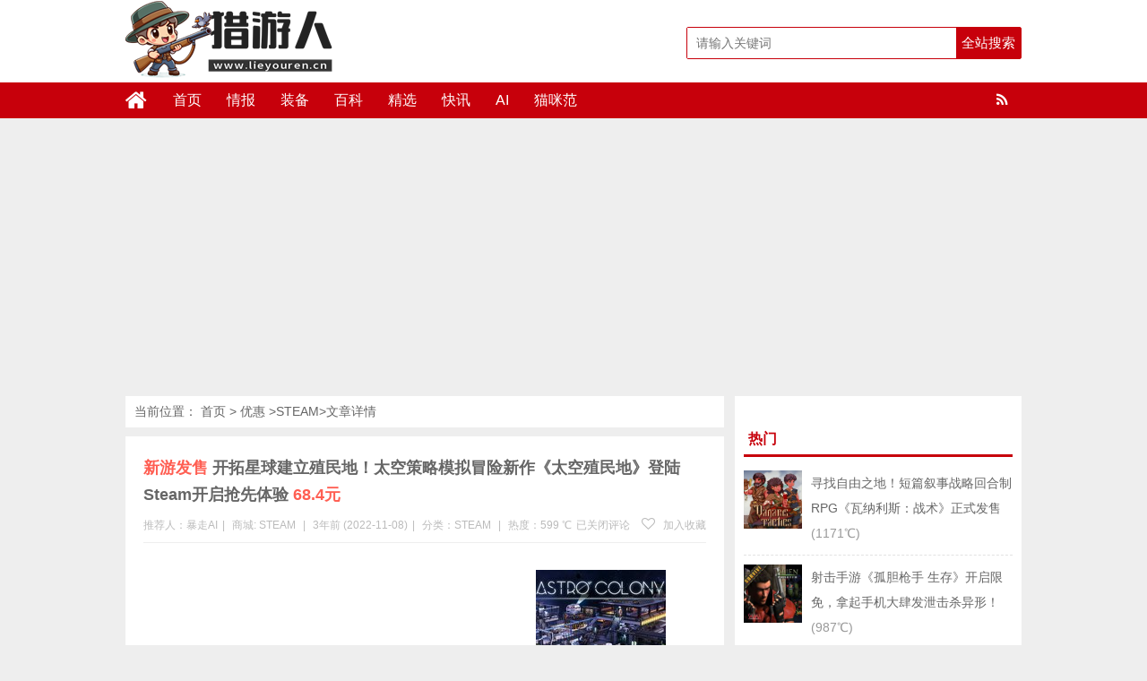

--- FILE ---
content_type: text/html; charset=UTF-8
request_url: https://www.lieyouren.cn/62286.html
body_size: 13603
content:
<!DOCTYPE html>
<html lang="zh-CN">
<head>
<meta charset="UTF-8">
<title>开拓星球建立殖民地！太空策略模拟冒险新作《太空殖民地》登陆Steam开启抢先体验68.4元_STEAM-猎游人</title>
<meta name="keywords" content="太空殖民地, " />
<meta name="description" content="由独立游戏团队 Terad Games 制作发行的策略模拟冒险新作《太空殖民地（Astro Colony）》已正式登陆Steam平台开启抢先体验。这是一款策略模拟冒险游戏，玩家将于游戏中化身管理员，透" />
<meta charset="UTF-8"/>
<meta http-equiv="X-UA-Compatible" content="IE=10,IE=9,IE=8,IE=Edge,chrome=1">
<meta name="renderer" content="webkit">
<meta name="viewport"content="width=device-width, initial-scale=1.0, user-scalable=0, minimum-scale=1.0, maximum-scale=1.0">
<meta http-equiv="Cache-Control" content="no-transform"/>
<meta http-equiv="Cache-Control" content="no-siteapp"/>
<meta property="qc:admins" content="114316756447653405556375"/>
<meta property="wb:webmaster" content="6296ab23c3a65d2e"/>
<link rel="profile" href="https://gmpg.org/xfn/11"/>
<link rel="pingback" href="https://www.lieyouren.cn/xmlrpc.php"/>
<meta name='robots' content='max-image-preview:large' />
	<style>img:is([sizes="auto" i], [sizes^="auto," i]) { contain-intrinsic-size: 3000px 1500px }</style>
	<link rel='stylesheet' id='wp-block-library-css' href='https://www.lieyouren.cn/wp-includes/css/dist/block-library/style.min.css?ver=6.8.3' type='text/css' media='all' />
<style id='classic-theme-styles-inline-css' type='text/css'>
/*! This file is auto-generated */
.wp-block-button__link{color:#fff;background-color:#32373c;border-radius:9999px;box-shadow:none;text-decoration:none;padding:calc(.667em + 2px) calc(1.333em + 2px);font-size:1.125em}.wp-block-file__button{background:#32373c;color:#fff;text-decoration:none}
</style>
<style id='global-styles-inline-css' type='text/css'>
:root{--wp--preset--aspect-ratio--square: 1;--wp--preset--aspect-ratio--4-3: 4/3;--wp--preset--aspect-ratio--3-4: 3/4;--wp--preset--aspect-ratio--3-2: 3/2;--wp--preset--aspect-ratio--2-3: 2/3;--wp--preset--aspect-ratio--16-9: 16/9;--wp--preset--aspect-ratio--9-16: 9/16;--wp--preset--color--black: #000000;--wp--preset--color--cyan-bluish-gray: #abb8c3;--wp--preset--color--white: #ffffff;--wp--preset--color--pale-pink: #f78da7;--wp--preset--color--vivid-red: #cf2e2e;--wp--preset--color--luminous-vivid-orange: #ff6900;--wp--preset--color--luminous-vivid-amber: #fcb900;--wp--preset--color--light-green-cyan: #7bdcb5;--wp--preset--color--vivid-green-cyan: #00d084;--wp--preset--color--pale-cyan-blue: #8ed1fc;--wp--preset--color--vivid-cyan-blue: #0693e3;--wp--preset--color--vivid-purple: #9b51e0;--wp--preset--gradient--vivid-cyan-blue-to-vivid-purple: linear-gradient(135deg,rgba(6,147,227,1) 0%,rgb(155,81,224) 100%);--wp--preset--gradient--light-green-cyan-to-vivid-green-cyan: linear-gradient(135deg,rgb(122,220,180) 0%,rgb(0,208,130) 100%);--wp--preset--gradient--luminous-vivid-amber-to-luminous-vivid-orange: linear-gradient(135deg,rgba(252,185,0,1) 0%,rgba(255,105,0,1) 100%);--wp--preset--gradient--luminous-vivid-orange-to-vivid-red: linear-gradient(135deg,rgba(255,105,0,1) 0%,rgb(207,46,46) 100%);--wp--preset--gradient--very-light-gray-to-cyan-bluish-gray: linear-gradient(135deg,rgb(238,238,238) 0%,rgb(169,184,195) 100%);--wp--preset--gradient--cool-to-warm-spectrum: linear-gradient(135deg,rgb(74,234,220) 0%,rgb(151,120,209) 20%,rgb(207,42,186) 40%,rgb(238,44,130) 60%,rgb(251,105,98) 80%,rgb(254,248,76) 100%);--wp--preset--gradient--blush-light-purple: linear-gradient(135deg,rgb(255,206,236) 0%,rgb(152,150,240) 100%);--wp--preset--gradient--blush-bordeaux: linear-gradient(135deg,rgb(254,205,165) 0%,rgb(254,45,45) 50%,rgb(107,0,62) 100%);--wp--preset--gradient--luminous-dusk: linear-gradient(135deg,rgb(255,203,112) 0%,rgb(199,81,192) 50%,rgb(65,88,208) 100%);--wp--preset--gradient--pale-ocean: linear-gradient(135deg,rgb(255,245,203) 0%,rgb(182,227,212) 50%,rgb(51,167,181) 100%);--wp--preset--gradient--electric-grass: linear-gradient(135deg,rgb(202,248,128) 0%,rgb(113,206,126) 100%);--wp--preset--gradient--midnight: linear-gradient(135deg,rgb(2,3,129) 0%,rgb(40,116,252) 100%);--wp--preset--font-size--small: 13px;--wp--preset--font-size--medium: 20px;--wp--preset--font-size--large: 36px;--wp--preset--font-size--x-large: 42px;--wp--preset--spacing--20: 0.44rem;--wp--preset--spacing--30: 0.67rem;--wp--preset--spacing--40: 1rem;--wp--preset--spacing--50: 1.5rem;--wp--preset--spacing--60: 2.25rem;--wp--preset--spacing--70: 3.38rem;--wp--preset--spacing--80: 5.06rem;--wp--preset--shadow--natural: 6px 6px 9px rgba(0, 0, 0, 0.2);--wp--preset--shadow--deep: 12px 12px 50px rgba(0, 0, 0, 0.4);--wp--preset--shadow--sharp: 6px 6px 0px rgba(0, 0, 0, 0.2);--wp--preset--shadow--outlined: 6px 6px 0px -3px rgba(255, 255, 255, 1), 6px 6px rgba(0, 0, 0, 1);--wp--preset--shadow--crisp: 6px 6px 0px rgba(0, 0, 0, 1);}:where(.is-layout-flex){gap: 0.5em;}:where(.is-layout-grid){gap: 0.5em;}body .is-layout-flex{display: flex;}.is-layout-flex{flex-wrap: wrap;align-items: center;}.is-layout-flex > :is(*, div){margin: 0;}body .is-layout-grid{display: grid;}.is-layout-grid > :is(*, div){margin: 0;}:where(.wp-block-columns.is-layout-flex){gap: 2em;}:where(.wp-block-columns.is-layout-grid){gap: 2em;}:where(.wp-block-post-template.is-layout-flex){gap: 1.25em;}:where(.wp-block-post-template.is-layout-grid){gap: 1.25em;}.has-black-color{color: var(--wp--preset--color--black) !important;}.has-cyan-bluish-gray-color{color: var(--wp--preset--color--cyan-bluish-gray) !important;}.has-white-color{color: var(--wp--preset--color--white) !important;}.has-pale-pink-color{color: var(--wp--preset--color--pale-pink) !important;}.has-vivid-red-color{color: var(--wp--preset--color--vivid-red) !important;}.has-luminous-vivid-orange-color{color: var(--wp--preset--color--luminous-vivid-orange) !important;}.has-luminous-vivid-amber-color{color: var(--wp--preset--color--luminous-vivid-amber) !important;}.has-light-green-cyan-color{color: var(--wp--preset--color--light-green-cyan) !important;}.has-vivid-green-cyan-color{color: var(--wp--preset--color--vivid-green-cyan) !important;}.has-pale-cyan-blue-color{color: var(--wp--preset--color--pale-cyan-blue) !important;}.has-vivid-cyan-blue-color{color: var(--wp--preset--color--vivid-cyan-blue) !important;}.has-vivid-purple-color{color: var(--wp--preset--color--vivid-purple) !important;}.has-black-background-color{background-color: var(--wp--preset--color--black) !important;}.has-cyan-bluish-gray-background-color{background-color: var(--wp--preset--color--cyan-bluish-gray) !important;}.has-white-background-color{background-color: var(--wp--preset--color--white) !important;}.has-pale-pink-background-color{background-color: var(--wp--preset--color--pale-pink) !important;}.has-vivid-red-background-color{background-color: var(--wp--preset--color--vivid-red) !important;}.has-luminous-vivid-orange-background-color{background-color: var(--wp--preset--color--luminous-vivid-orange) !important;}.has-luminous-vivid-amber-background-color{background-color: var(--wp--preset--color--luminous-vivid-amber) !important;}.has-light-green-cyan-background-color{background-color: var(--wp--preset--color--light-green-cyan) !important;}.has-vivid-green-cyan-background-color{background-color: var(--wp--preset--color--vivid-green-cyan) !important;}.has-pale-cyan-blue-background-color{background-color: var(--wp--preset--color--pale-cyan-blue) !important;}.has-vivid-cyan-blue-background-color{background-color: var(--wp--preset--color--vivid-cyan-blue) !important;}.has-vivid-purple-background-color{background-color: var(--wp--preset--color--vivid-purple) !important;}.has-black-border-color{border-color: var(--wp--preset--color--black) !important;}.has-cyan-bluish-gray-border-color{border-color: var(--wp--preset--color--cyan-bluish-gray) !important;}.has-white-border-color{border-color: var(--wp--preset--color--white) !important;}.has-pale-pink-border-color{border-color: var(--wp--preset--color--pale-pink) !important;}.has-vivid-red-border-color{border-color: var(--wp--preset--color--vivid-red) !important;}.has-luminous-vivid-orange-border-color{border-color: var(--wp--preset--color--luminous-vivid-orange) !important;}.has-luminous-vivid-amber-border-color{border-color: var(--wp--preset--color--luminous-vivid-amber) !important;}.has-light-green-cyan-border-color{border-color: var(--wp--preset--color--light-green-cyan) !important;}.has-vivid-green-cyan-border-color{border-color: var(--wp--preset--color--vivid-green-cyan) !important;}.has-pale-cyan-blue-border-color{border-color: var(--wp--preset--color--pale-cyan-blue) !important;}.has-vivid-cyan-blue-border-color{border-color: var(--wp--preset--color--vivid-cyan-blue) !important;}.has-vivid-purple-border-color{border-color: var(--wp--preset--color--vivid-purple) !important;}.has-vivid-cyan-blue-to-vivid-purple-gradient-background{background: var(--wp--preset--gradient--vivid-cyan-blue-to-vivid-purple) !important;}.has-light-green-cyan-to-vivid-green-cyan-gradient-background{background: var(--wp--preset--gradient--light-green-cyan-to-vivid-green-cyan) !important;}.has-luminous-vivid-amber-to-luminous-vivid-orange-gradient-background{background: var(--wp--preset--gradient--luminous-vivid-amber-to-luminous-vivid-orange) !important;}.has-luminous-vivid-orange-to-vivid-red-gradient-background{background: var(--wp--preset--gradient--luminous-vivid-orange-to-vivid-red) !important;}.has-very-light-gray-to-cyan-bluish-gray-gradient-background{background: var(--wp--preset--gradient--very-light-gray-to-cyan-bluish-gray) !important;}.has-cool-to-warm-spectrum-gradient-background{background: var(--wp--preset--gradient--cool-to-warm-spectrum) !important;}.has-blush-light-purple-gradient-background{background: var(--wp--preset--gradient--blush-light-purple) !important;}.has-blush-bordeaux-gradient-background{background: var(--wp--preset--gradient--blush-bordeaux) !important;}.has-luminous-dusk-gradient-background{background: var(--wp--preset--gradient--luminous-dusk) !important;}.has-pale-ocean-gradient-background{background: var(--wp--preset--gradient--pale-ocean) !important;}.has-electric-grass-gradient-background{background: var(--wp--preset--gradient--electric-grass) !important;}.has-midnight-gradient-background{background: var(--wp--preset--gradient--midnight) !important;}.has-small-font-size{font-size: var(--wp--preset--font-size--small) !important;}.has-medium-font-size{font-size: var(--wp--preset--font-size--medium) !important;}.has-large-font-size{font-size: var(--wp--preset--font-size--large) !important;}.has-x-large-font-size{font-size: var(--wp--preset--font-size--x-large) !important;}
:where(.wp-block-post-template.is-layout-flex){gap: 1.25em;}:where(.wp-block-post-template.is-layout-grid){gap: 1.25em;}
:where(.wp-block-columns.is-layout-flex){gap: 2em;}:where(.wp-block-columns.is-layout-grid){gap: 2em;}
:root :where(.wp-block-pullquote){font-size: 1.5em;line-height: 1.6;}
</style>
<link rel='stylesheet' id='smartideo_css-css' href='https://www.lieyouren.cn/wp-content/plugins/smartideo-master/static/smartideo.css?ver=2.7.0' type='text/css' media='screen' />
<link rel='stylesheet' id='style-css' href='https://www.lieyouren.cn/wp-content/themes/wyzdg/style.css?ver=6.8.3' type='text/css' media='all' />
<link rel='stylesheet' id='mediaqueries-css' href='https://www.lieyouren.cn/wp-content/themes/wyzdg/mediaqueries.css?ver=6.8.3' type='text/css' media='all' />
<link rel='stylesheet' id='font-awesome-css' href='https://www.lieyouren.cn/wp-content/themes/wyzdg/font/css/font-awesome.css?ver=6.8.3' type='text/css' media='all' />
<link rel='stylesheet' id='user-style-css' href='https://www.lieyouren.cn/wp-content/themes/wyzdg/admin/user/style.css?ver=20141016' type='text/css' media='all' />
<link rel='stylesheet' id='hcb-style-css' href='https://www.lieyouren.cn/wp-content/plugins/highlighting-code-block/build/css/hcb--light.css?ver=2.0.1' type='text/css' media='all' />
<style id='hcb-style-inline-css' type='text/css'>
:root{--hcb--fz--base: 14px}:root{--hcb--fz--mobile: 13px}:root{--hcb--ff:Menlo, Consolas, "Hiragino Kaku Gothic ProN", "Hiragino Sans", Meiryo, sans-serif;}
</style>
<script type="text/javascript" src="https://www.lieyouren.cn/wp-content/themes/wyzdg/js/jquery1.10.2.min.js?ver=6.8.3" id="jquery1.10.2.min.js-js"></script>
<script type="text/javascript" src="https://www.lieyouren.cn/wp-content/plugins/enable-jquery-migrate-helper/js/jquery/jquery-1.12.4-wp.js?ver=1.12.4-wp" id="jquery-core-js"></script>
<script type="text/javascript" src="https://www.lieyouren.cn/wp-content/plugins/enable-jquery-migrate-helper/js/jquery-migrate/jquery-migrate-1.4.1-wp.js?ver=1.4.1-wp" id="jquery-migrate-js"></script>
<script type="text/javascript" src="https://www.lieyouren.cn/wp-content/themes/wyzdg/js/BxSlider.min.js?ver=4.1" id="BxSlider-js"></script>
<script type="text/javascript" src="https://www.lieyouren.cn/wp-content/themes/wyzdg/js/mobile.js?ver=6.8.3" id="mobile-js"></script>
<link rel="https://api.w.org/" href="https://www.lieyouren.cn/wp-json/" /><link rel="alternate" title="JSON" type="application/json" href="https://www.lieyouren.cn/wp-json/wp/v2/posts/62286" /><link rel="alternate" title="oEmbed (JSON)" type="application/json+oembed" href="https://www.lieyouren.cn/wp-json/oembed/1.0/embed?url=https%3A%2F%2Fwww.lieyouren.cn%2F62286.html" />
<link rel="alternate" title="oEmbed (XML)" type="text/xml+oembed" href="https://www.lieyouren.cn/wp-json/oembed/1.0/embed?url=https%3A%2F%2Fwww.lieyouren.cn%2F62286.html&#038;format=xml" />
<link rel="Bookmark"  href="/wp-content/uploads/2019/01/favicon.ico" title="Favicon" />
<link rel="shortcut icon" href="/wp-content/uploads/2019/01/favicon.ico" title="Favicon" />
<!--[if lt IE 9]>
<script src="https://www.lieyouren.cn/wp-content/themes/wyzdg/js/html5.js"></script>
<script src="https://www.lieyouren.cn/wp-content/themes/wyzdg/js/ie/selectivizr-min.js"></script>
<![endif]-->

  <!--[if lt IE 9]>
  <script src="https://www.lieyouren.cn/wp-content/themes/wyzdg/js/html5.js"></script>
  <script src="https://www.lieyouren.cn/wp-content/themes/wyzdg/js/css3-mediaqueries.js"></script>
  <![endif]-->
  <!--[if IE 8]>
  <link rel="stylesheet" media="all" href="https://www.lieyouren.cn/wp-content/themes/wyzdg/css/ie8.css" />
  <![endif]-->
  <!--[if IE 7]>
  <link rel="stylesheet" href="https://www.lieyouren.cn/wp-content/themes/wyzdg/font/css/font-awesome-ie7.min.css">
  <link rel="stylesheet" media="all" href="https://www.lieyouren.cn/wp-content/themes/wyzdg/css/ie7.css" />
  <![endif]-->
  <!--[if IE 6]>
  <script src="https://www.lieyouren.cn/wp-content/themes/wyzdg/js/IE6_CN.js"></script>
  <script src="https://www.lieyouren.cn/wp-content/themes/wyzdg/js/html5.js"></script>
  <script src="https://www.lieyouren.cn/wp-content/themes/wyzdg/js/css3-mediaqueries.js"></script>
  <![endif]-->
  <link rel="stylesheet" type="text/css" media="all" href="https://www.lieyouren.cn/wp-content/themes/wyzdg/css/style-red.css" /><!-- 请置于所有广告位代码之前 -->
<script src="https://tjs.sjs.sinajs.cn/open/api/js/wb.js?appkey=748545106" type="text/javascript"
		charset="utf-8"></script>
	<script async src="https://pagead2.googlesyndication.com/pagead/js/adsbygoogle.js?client=ca-pub-7417446368913760"
     crossorigin="anonymous"></script>
</head>
<body>

<div id="header">
    <div class="header">
        <div class="logo"><a href="https://www.lieyouren.cn" class="logoimg"><img title="猎游人"  alt="猎游人" src="/wp-content/uploads/2024/02/logo.png"></a></div>
        <div class="search_wrap">
                            <form method="get" id="searchform" name="searchform" action="https://www.lieyouren.cn/">
                    <input type="text" name="s" id="s" class="search_ipt" value=""
                           placeholder="请输入关键词"
                           maxlength="100" autocomplete="off">
                    <input type="submit" value="全站搜索" class="search_btn"
                           onClick="return Check();"/>
                </form>
                    </div>
    </div>
</div>

<div class="container">
    <div id="mainNav">
			<div class="header_nav">
            <div class="header-menu">
                <a href="https://www.lieyouren.cn" title="首页" class="home"><i class="fa fa-home"></i></a>
                <div class="menu-button"><i class="fa fa-bars"></i></div>
                <ul id="menus" class="menu"><li id="menu-item-22" class="menu-item menu-item-type-custom menu-item-object-custom menu-item-home menu-item-22"><a href="https://www.lieyouren.cn/">首页</a></li>
<li id="menu-item-40" class="menu-item menu-item-type-custom menu-item-object-custom menu-item-40"><a href="https://www.lieyouren.cn/zixun">情报</a></li>
<li id="menu-item-1984" class="menu-item menu-item-type-custom menu-item-object-custom menu-item-1984"><a href="https://www.lieyouren.cn/haitao">装备</a></li>
<li id="menu-item-65344" class="menu-item menu-item-type-custom menu-item-object-custom menu-item-65344"><a href="https://www.lieyouren.cn/shaidan">百科</a></li>
<li id="menu-item-19214" class="menu-item menu-item-type-custom menu-item-object-custom menu-item-19214"><a href="https://www.lieyouren.cn/jingyan">精选</a></li>
<li id="menu-item-23" class="menu-item menu-item-type-post_type menu-item-object-page menu-item-23"><a href="https://www.lieyouren.cn/youhui">快讯</a></li>
<li id="menu-item-24483" class="menu-item menu-item-type-custom menu-item-object-custom menu-item-24483"><a href="https://sd114.wiki">AI</a></li>
<li id="menu-item-50859" class="menu-item menu-item-type-custom menu-item-object-custom menu-item-50859"><a href="https://maomi.fans">猫咪范</a></li>
</ul>                <span class="rss"><a target="_blank" rel="nofollow" href="https://www.lieyouren.cn/feed"><i class="fa fa-rss" aria-hidden="true"></i></a></span>
                
            </div>
            <div class="clear"></div>
        </div>
		</div>
    <div class="clear"></div>
            <div id="navigator">

		<div class="header_nav">
            <div class="header-menu">
                <a href="https://www.lieyouren.cn" title="首页" class="home"><i class="fa fa-home"></i></a>
                <div class="menu-button"><i class="fa fa-bars"></i></div>
                <ul id="menus" class="menu"><li class="menu-item menu-item-type-custom menu-item-object-custom menu-item-home menu-item-22"><a href="https://www.lieyouren.cn/">首页</a></li>
<li class="menu-item menu-item-type-custom menu-item-object-custom menu-item-40"><a href="https://www.lieyouren.cn/zixun">情报</a></li>
<li class="menu-item menu-item-type-custom menu-item-object-custom menu-item-1984"><a href="https://www.lieyouren.cn/haitao">装备</a></li>
<li class="menu-item menu-item-type-custom menu-item-object-custom menu-item-65344"><a href="https://www.lieyouren.cn/shaidan">百科</a></li>
<li class="menu-item menu-item-type-custom menu-item-object-custom menu-item-19214"><a href="https://www.lieyouren.cn/jingyan">精选</a></li>
<li class="menu-item menu-item-type-post_type menu-item-object-page menu-item-23"><a href="https://www.lieyouren.cn/youhui">快讯</a></li>
<li class="menu-item menu-item-type-custom menu-item-object-custom menu-item-24483"><a href="https://sd114.wiki">AI</a></li>
<li class="menu-item menu-item-type-custom menu-item-object-custom menu-item-50859"><a href="https://maomi.fans">猫咪范</a></li>
</ul>                <div class="login">
                                            <a rel="nofollow" href="https://www.lieyouren.cn/register" title="注册">注册</a> <span></span>
                        <a rel="nofollow" title="登录" href="https://www.lieyouren.cn/login">登录</a>
                        <a target="_blank" rel="nofollow" class="slogoimgg" href="https://www.lieyouren.cn/feed"> </a>
                                    </div>
            </div>
            <div class="clear"></div>
        </div>
    </div>
	
</div>    <div id="wrapper">
        <div id="content" role="main">
            	 
<div class="breadcrumbs">			当前位置：		  <a href="https://www.lieyouren.cn" title="猎游人">首页</a>
		  &gt;		  <a href="https://www.lieyouren.cn" title="优惠"> 优惠</a>
		  &gt;<a href="https://www.lieyouren.cn/category/dnyx/steam" rel="tag">STEAM</a>&gt;文章详情		
	  		  
	  	  
	  	  
	  	 
		</div>
	                            <div id="post-62286"
                     class="post-single block  ">
                    <h1 class="entry-title">
                                                <span class="red_title">新游发售</span>
                        <span>开拓星球建立殖民地！太空策略模拟冒险新作《太空殖民地》登陆Steam开启抢先体验</span>
                        <span class="red_title">68.4元</span>
                    </h1>

                                            <div class="single-info">
                            <div class="left">
                                <span class="post_author">推荐人：暴走AI<span class="meta-sep">|</span></span>

                                <span class="post_author">商城:                                         <span><a href="https://www.lieyouren.cn/inland_mall/steam" rel="tag">STEAM</a></span>
                                        <span class="meta-sep">|</span></span>
                                <span class="post_date">3年前 (2022-11-08)<span class="meta-sep">|</span></span>
                                <span
                                    class="shop-links">分类：<a href="https://www.lieyouren.cn/category/dnyx/steam" rel="category tag">STEAM</a></span>
                                    <span class="meta-sep">|</span>                                <span
                                    class="view-links">热度：599                                     ℃</span>                                                              </div>
                            <div class="right">
                                <span
                                    class="comments-link"><span><span class="screen-reader-text">开拓星球建立殖民地！太空策略模拟冒险新作《太空殖民地》登陆Steam开启抢先体验</span>已关闭评论</span></span> 
                                                                    <span class="faves"><a href="#login-box" class="login-window"
                                                                 title="加入收藏"><i
                                                class="fa fa-heart-o"></i> 加入收藏</a> </span>
                                                                </div>
                            <div class="clear"></div>
                        </div>
                    
                    <!--内容开始-->
                    <div class="single-content">
                        <div class="goods_single_pic">
                            <a class="item goods_url" isconvert=1 href="https://www.lieyouren.cn/go/62286" rel="nofollow" target="_blank" ><img src="/wp-content/uploads/2022/11/Astro-Colony-1.jpg" alt="开拓星球建立殖民地！太空策略模拟冒险新作《太空殖民地》登陆Steam开启抢先体验" title="开拓星球建立殖民地！太空策略模拟冒险新作《太空殖民地》登陆Steam开启抢先体验"/></a><div class="buy"><a  isconvert=1  class="buylink" href="https://www.lieyouren.cn/go/62286" target="_blank"   rel="nofollow" title="直达链接">直达链接</a></div><span
                                class="shangjia"><a href="https://www.lieyouren.cn/inland_mall/steam" rel="tag">STEAM</a></span>                        </div>

                        <div class="entry">
                                                            <div class="banner_above">
                                    <script async src="https://pagead2.googlesyndication.com/pagead/js/adsbygoogle.js?client=ca-pub-7417446368913760"
     crossorigin="anonymous"></script>
<!-- 猎游人 -->
<ins class="adsbygoogle"
     style="display:block"
     data-ad-client="ca-pub-7417446368913760"
     data-ad-slot="9061277813"
     data-ad-format="auto"
     data-full-width-responsive="true"></ins>
<script>
     (adsbygoogle = window.adsbygoogle || []).push({});
</script>                                                </div>
                                                        <p>由独立游戏团队 Terad Games 制作发行的策略模拟冒险新作《太空殖民地（Astro Colony）》已正式登陆Steam平台开启抢先体验。这是一款策略模拟冒险游戏，玩家将于游戏中化身管理员，透过旗下的太空人探索星系并建立殖民地，目标是将空空如也的星球经营成高度开发的地区，进而扩张至其他新的区域。</p>
<p><img fetchpriority="high" decoding="async" class="alignnone size-full wp-image-62288" src="/wp-content/uploads/2022/11/Astro-Colony-2.jpg" alt="开拓星球建立殖民地！太空策略模拟冒险新作《太空殖民地》登陆Steam开启抢先体验" alt="" width="800" height="378" srcset="/wp-content/uploads/2022/11/Astro-Colony-2.jpg 800w, /wp-content/uploads/2022/11/Astro-Colony-2-768x363.jpg 768w" sizes="(max-width: 800px) 100vw, 800px" /></p>
<p>在《太空殖民地》中，玩家需要谨慎选择欲开拓的星球，若是该星球没有动物或植物生存，那便不是个能发展的好地方；而玩家除了需要尽力开拓星系外，随着开发需求扩大，也要召募新的太空人并满足他们的日常需求，才能有更多人手维系殖民地的发展。此外，在游戏中有超过 70 多种的技术供殖民地做发展，而本作提供线上合作游玩，玩家能和好友一同探索宇宙、合作建立属于你们的殖民地。</p>
<p><img decoding="async" class="alignnone size-full wp-image-62289" src="/wp-content/uploads/2022/11/Astro-Colony-3.jpg" alt="开拓星球建立殖民地！太空策略模拟冒险新作《太空殖民地》登陆Steam开启抢先体验" alt="" width="800" height="450" srcset="/wp-content/uploads/2022/11/Astro-Colony-3.jpg 800w, /wp-content/uploads/2022/11/Astro-Colony-3-768x432.jpg 768w" sizes="(max-width: 800px) 100vw, 800px" /></p>
                        </div>
                                                    <div class="svwrap">
                                <div class="svwrap_board">
                                                                        <div class="svitem vote_up" id="vote_up62286">
                                        <a rel="up_62286" class="svimage_1 svimage" href="#"
                                           style="color:#FFFFFF">好																																																																								                                            (<span id="vup62286">0</span> ) </a>
                                    </div>

                                    <div class="svitem vote_down" id="vote_down62286">
                                        <a rel="down_62286" class="svimage_3 svimage" href="#"
                                            style="color:#FFFFFF">不好																																																																		                                            (<span id="vdown62286">0</span> )</a>
                                    </div>


                                    <script type="text/javascript">
                                        jQuery(document).ready(function () {
                                            // voting post
                                            var ue_token = 1;
                                            jQuery('#vote_up62286 a').click(function () {

                                                if (ue_token != 1) {
                                                    alert("您的鼠标点得也太快了吧？！");
                                                    return false;
                                                }
                                                ue_token = 0;

                                                var full_info = jQuery(this).attr('rel');
                                                var arr_param = full_info.split('_');
                                                jQuery.post("https://www.lieyouren.cn/wp-content/themes/wyzdg/inc/vote.php", {
                                                        act: arr_param[0],
                                                        pid: arr_param[1]
                                                    },
                                                    function (data) {
                                                        if (data) {
                                                            var upd_vu = '#vup' + arr_param[1];
                                                            jQuery(upd_vu).text(data);
                                                            ue_token = 1;
                                                        } else {
                                                            alert("你已经表过态了！");
                                                            ue_token = 1;
                                                        }
                                                    });
                                                return false;
                                            });

                                            jQuery('#vote_down62286 a').click(function () {
                                                if (ue_token != 1) {
                                                    alert("您的鼠标点得也太快了吧？！");
                                                    return false;
                                                }
                                                ue_token = 0;

                                                var full_info = jQuery(this).attr('rel');
                                                var arr_param = full_info.split('_');
                                                jQuery.post("https://www.lieyouren.cn/wp-content/themes/wyzdg/inc/vote.php", {
                                                        act: arr_param[0],
                                                        pid: arr_param[1]
                                                    },
                                                    function (data) {
                                                        if (data) {
                                                            var upd_vd = '#vdown' + arr_param[1];
                                                            jQuery(upd_vd).text(data);
                                                            ue_token = 1;
                                                        } else {
                                                            ue_token = 1;
                                                            alert("你已经表过态了！");
                                                        }
                                                    });
                                                return false;
                                            });
                                        });
                                    </script>
                                </div>
                            </div>
                        
                        <div class="post_bottom">
                            <div class="list_tags_single">
                                <i class="fa fa-tags"></i> <span  class="tag_common tag-8"><a  href="https://www.lieyouren.cn/tag/%e5%a4%aa%e7%a9%ba%e6%ae%96%e6%b0%91%e5%9c%b0"   >太空殖民地</a></span>                            </div>
                                                            <div id="baidu">
    <div class="bdsharebuttonbox">
        <a href="#" class="bds_weixin" data-cmd="weixin" title="分享到微信"></a>
        <a href="#" class="bds_qzone" data-cmd="qzone" title="分享到QQ空间"></a>
        <a href="#" class="bds_sqq" data-cmd="sqq" title="分享到QQ好友"></a>
        <a href="#" class="bds_tsina" data-cmd="tsina" title="分享到新浪微博"></a>
        <a href="#" class="bds_tqq" data-cmd="tqq" title="分享到腾讯微博"></a>
        <a href="#" class="bds_douban" data-cmd="douban" title="分享到豆瓣"></a>
        <a href="#" class="bds_bdhome" data-cmd="bdhome" title="分享到百度新首页"></a>
        <a href="#" class="bds_ty" data-cmd="ty" title="分享到天涯"></a>
        <a href="#" class="bds_fbook" data-cmd="fbook" title="分享到Facebook"></a>
        <a href="#" class="bds_twi" data-cmd="twi" title="分享到Twitter"></a>
        <a href="#" class="bds_mail" data-cmd="mail" title="分享到邮件分享"></a>
        <a href="#" class="bds_copy" data-cmd="copy" title="分享到复制网址"></a>
    </div>
</div>
<script >
    window._bd_share_config = {
        common: {
            "bdText": "",
            "bdMini": "2",
            "bdMiniList": false,
            "bdUrl":"",
            "bdPic": " ",
            "bdStyle": "0"
        },
        share: [{
            bdCustomStyle: 'https://www.lieyouren.cn/wp-content/themes/wyzdg/css/baidu.css'
        }]
    }
    with(document) 0[(getElementsByTagName('head')[0] || body).appendChild(createElement('script')).src = 'http://bdimg.share.baidu.com/static/api/js/share.js?v=89860593.js?cdnversion=' + ~(-new Date() / 36e5)];
</script>                                                    </div>
                    </div>
                    <!--内容结束-->
                </div>
            
                            <div class="single_ads block">
                    <div class="banner_below">
                        <script async src="https://pagead2.googlesyndication.com/pagead/js/adsbygoogle.js?client=ca-pub-7417446368913760"
     crossorigin="anonymous"></script>
<ins class="adsbygoogle"
     style="display:block"
     data-ad-format="fluid"
     data-ad-layout-key="-hm-7+d-3x+89"
     data-ad-client="ca-pub-7417446368913760"
     data-ad-slot="2283489159"></ins>
<script>
     (adsbygoogle = window.adsbygoogle || []).push({});
</script>                                </div>
                </div>
            

                            <div class="block"><!-- 申明 -->
                    <div class="single_declare">
                        <strong>声明：</strong>
                        <span>猎游人</span>
                         每天为你带来最新的游戏和硬件打折情报，帮你精心挑选值得玩的游戏，让您的钱花的更值！本站信息大部分来自于网友爆料，如果您发现了优质的游戏或好的价格，不妨爆料给我们吧（谢绝任何商业爆料）！                                                                                            <a href="https://www.lieyouren.cn/user/baoliao" target="_blank" _hover-ignore="1">点此爆料</a>                    </div>
                </div>
                        <div id="nav-below" class="block single_navi">
                                    <div class="nav-previous"><span class="meta-nav">上一篇：</span> &nbsp;
                                                    <a title="用于展示各种信息的免费开源桌面小组件「Monit」"
                               href="https://www.lieyouren.cn/62255.html">用于展示各种信息的免费开源桌面小组件「Monit」</a>
                                                <div class="clear"></div>
                    </div>
                                                    <div class="nav-next"><span class="meta-nav">下一篇：</span> &nbsp;
                                                    <a title="节奏动作冒险RPG《无限吉他》将于12月13日多平台发售，使用电吉他击退机械怪物"
                               href="https://www.lieyouren.cn/62299.html">节奏动作冒险RPG《无限吉他》将于12月13日多平台发售，使用电吉他击退机械怪物</a>
                                                <div class="clear"></div>
                    </div>
                            </div>
            <div id="comments">
  <h3 class="comment_post_tit">
    0条评论</h3>
  
    <p class="nocomments">
    暂时木有评论  </p>
  </div>
                            <div class="like_post">
                    <h3 class="like_post_tit">猜你喜欢</h3>
                    <ul class="like_post_list">
                                                        <li>
                                <div class="like_post_box"><a href="https://www.lieyouren.cn/88290.html"
                                                              title="Steam 限时免费领取《Initial Drift Online》：致敬《头文字 D》，体验山道飘移竞速" target="_blank"><img
                                            src="/wp-content/uploads/2026/01/Initial-Drift-Online-1.jpg" alt="Steam 限时免费领取《Initial Drift Online》：致敬《头文字 D》，体验山道飘移竞速"/></a>
                                </div>
                                <a href="https://www.lieyouren.cn/88290.html" title="Steam 限时免费领取《Initial Drift Online》：致敬《头文字 D》，体验山道飘移竞速" target="_blank"
                                   class="like_post_title">Steam 限时免费领取《Initial Drift Online》：致敬《头文字 D》，体验山道飘移竞速</a>
                                </li>                                <li>
                                <div class="like_post_box"><a href="https://www.lieyouren.cn/88099.html"
                                                              title="《模拟火车世界 6》利物浦—克鲁线路 DLC 免费领，Steam 同步 6 折促销" target="_blank"><img
                                            src="/wp-content/uploads/2025/12/Liverpool-Lime-Street.jpg" alt="《模拟火车世界 6》利物浦—克鲁线路 DLC 免费领，Steam 同步 6 折促销"/></a>
                                </div>
                                <a href="https://www.lieyouren.cn/88099.html" title="《模拟火车世界 6》利物浦—克鲁线路 DLC 免费领，Steam 同步 6 折促销" target="_blank"
                                   class="like_post_title">《模拟火车世界 6》利物浦—克鲁线路 DLC 免费领，Steam 同步 6 折促销</a>
                                </li>                                <li>
                                <div class="like_post_box"><a href="https://www.lieyouren.cn/88055.html"
                                                              title="《Undercroft Warriors》限时免费领！国区原价15元，1月1日截止" target="_blank"><img
                                            src="/wp-content/uploads/2025/12/Undercroft-warriors-1.jpg" alt="《Undercroft Warriors》限时免费领！国区原价15元，1月1日截止"/></a>
                                </div>
                                <a href="https://www.lieyouren.cn/88055.html" title="《Undercroft Warriors》限时免费领！国区原价15元，1月1日截止" target="_blank"
                                   class="like_post_title">《Undercroft Warriors》限时免费领！国区原价15元，1月1日截止</a>
                                </li>                                <li>
                                <div class="like_post_box"><a href="https://www.lieyouren.cn/88032.html"
                                                              title="限时免费！《Banana Hell: Mountain of Madness》—— 一根香蕉的地狱攀登之旅" target="_blank"><img
                                            src="/wp-content/uploads/2025/12/Banana-Hell-1.jpg" alt="限时免费！《Banana Hell: Mountain of Madness》—— 一根香蕉的地狱攀登之旅"/></a>
                                </div>
                                <a href="https://www.lieyouren.cn/88032.html" title="限时免费！《Banana Hell: Mountain of Madness》—— 一根香蕉的地狱攀登之旅" target="_blank"
                                   class="like_post_title">限时免费！《Banana Hell: Mountain of Madness》—— 一根香蕉的地狱攀登之旅</a>
                                </li>                                <li>
                                <div class="like_post_box"><a href="https://www.lieyouren.cn/87999.html"
                                                              title="Steam 平台限时免费领取像素风格恐怖点击冒险游戏 《Just Ignore Them》" target="_blank"><img
                                            src="/wp-content/uploads/2025/12/Just-Ignore-Them-1.jpg" alt="Steam 平台限时免费领取像素风格恐怖点击冒险游戏 《Just Ignore Them》"/></a>
                                </div>
                                <a href="https://www.lieyouren.cn/87999.html" title="Steam 平台限时免费领取像素风格恐怖点击冒险游戏 《Just Ignore Them》" target="_blank"
                                   class="like_post_title">Steam 平台限时免费领取像素风格恐怖点击冒险游戏 《Just Ignore Them》</a>
                                </li>                                <li>
                                <div class="like_post_box"><a href="https://www.lieyouren.cn/87991.html"
                                                              title="MMORPG 大作《黑色沙漠》在Steam 平台开启限时免费活动" target="_blank"><img
                                            src="https://www.lieyouren.cn/wp-content/uploads/2020/12/1607687866-sha-1.jpg" alt="MMORPG 大作《黑色沙漠》在Steam 平台开启限时免费活动"/></a>
                                </div>
                                <a href="https://www.lieyouren.cn/87991.html" title="MMORPG 大作《黑色沙漠》在Steam 平台开启限时免费活动" target="_blank"
                                   class="like_post_title">MMORPG 大作《黑色沙漠》在Steam 平台开启限时免费活动</a>
                                </li>                                <li>
                                <div class="like_post_box"><a href="https://www.lieyouren.cn/87825.html"
                                                              title="经典FPS系列《时空分裂者：重制版》历经13年开发终免费上线" target="_blank"><img
                                            src="/wp-content/uploads/2025/11/Timesplitters-2.jpg" alt="经典FPS系列《时空分裂者：重制版》历经13年开发终免费上线"/></a>
                                </div>
                                <a href="https://www.lieyouren.cn/87825.html" title="经典FPS系列《时空分裂者：重制版》历经13年开发终免费上线" target="_blank"
                                   class="like_post_title">经典FPS系列《时空分裂者：重制版》历经13年开发终免费上线</a>
                                </li>                                <li>
                                <div class="like_post_box"><a href="https://www.lieyouren.cn/87766.html"
                                                              title="《战锤：末世鼠疫2》限时免费领取，Steam 永久入库" target="_blank"><img
                                            src="https://www.lieyouren.cn/wp-content/uploads/2019/03/1552035435-Warhammer.jpg" alt="《战锤：末世鼠疫2》限时免费领取，Steam 永久入库"/></a>
                                </div>
                                <a href="https://www.lieyouren.cn/87766.html" title="《战锤：末世鼠疫2》限时免费领取，Steam 永久入库" target="_blank"
                                   class="like_post_title">《战锤：末世鼠疫2》限时免费领取，Steam 永久入库</a>
                                </li>                                <li>
                                <div class="like_post_box"><a href="https://www.lieyouren.cn/87701.html"
                                                              title="《坎巴拉太空计划》精神续作《小猫太空局》免费发布预览版" target="_blank"><img
                                            src="/wp-content/uploads/2025/11/Kitten-Space-Agency-2.jpg" alt="《坎巴拉太空计划》精神续作《小猫太空局》免费发布预览版"/></a>
                                </div>
                                <a href="https://www.lieyouren.cn/87701.html" title="《坎巴拉太空计划》精神续作《小猫太空局》免费发布预览版" target="_blank"
                                   class="like_post_title">《坎巴拉太空计划》精神续作《小猫太空局》免费发布预览版</a>
                                </li>                                <li>
                                <div class="like_post_box"><a href="https://www.lieyouren.cn/87585.html"
                                                              title="Steam 免费：平台解谜游戏《OneShift》限时48小时，可永久保留" target="_blank"><img
                                            src="/wp-content/uploads/2025/11/OneShift-1.jpg" alt="Steam 免费：平台解谜游戏《OneShift》限时48小时，可永久保留"/></a>
                                </div>
                                <a href="https://www.lieyouren.cn/87585.html" title="Steam 免费：平台解谜游戏《OneShift》限时48小时，可永久保留" target="_blank"
                                   class="like_post_title">Steam 免费：平台解谜游戏《OneShift》限时48小时，可永久保留</a>
                                </li>                                <li>
                                <div class="like_post_box"><a href="https://www.lieyouren.cn/87581.html"
                                                              title="Steam 免费领取：2D 恐怖冒险游戏《Bulb Boy》限时48小时" target="_blank"><img
                                            src="/wp-content/uploads/2025/11/Bulb-Boy-1.jpg" alt="Steam 免费领取：2D 恐怖冒险游戏《Bulb Boy》限时48小时"/></a>
                                </div>
                                <a href="https://www.lieyouren.cn/87581.html" title="Steam 免费领取：2D 恐怖冒险游戏《Bulb Boy》限时48小时" target="_blank"
                                   class="like_post_title">Steam 免费领取：2D 恐怖冒险游戏《Bulb Boy》限时48小时</a>
                                </li>                                <li>
                                <div class="like_post_box"><a href="https://www.lieyouren.cn/87502.html"
                                                              title="限时免费！像素风平台跳跃游戏《Death Fungeon》免费领取中" target="_blank"><img
                                            src="/wp-content/uploads/2025/11/Death-Fungeon-1.jpg" alt="限时免费！像素风平台跳跃游戏《Death Fungeon》免费领取中"/></a>
                                </div>
                                <a href="https://www.lieyouren.cn/87502.html" title="限时免费！像素风平台跳跃游戏《Death Fungeon》免费领取中" target="_blank"
                                   class="like_post_title">限时免费！像素风平台跳跃游戏《Death Fungeon》免费领取中</a>
                                </li>                    </ul>
                    <div class="more">
                        <a target="_blank" href="https://www.lieyouren.cn/category/dnyx/steam">查看更多商品</a>                    </div>
                </div>
                    </div>
        <div id="sidebar">
<div>	<div class="widget m15 widget-container" >
		<div class="_eczyiesrv2e"></div>
    <script type="text/javascript">
        (window.slotbydup = window.slotbydup || []).push({
            id: "u6832243",
            container: "_eczyiesrv2e",
            async: true
        });
    </script>
    <!-- 多条广告如下脚本只需引入一次 -->
    <script type="text/javascript" src="//cpro.baidustatic.com/cpro/ui/cm.js" async="async" defer="defer" >
    </script>	</div>
	</div><div id="fixed_side"><div id="posts-list-widget-2" class="widget side-box mt10 widget-posts"><div class="widget_title"><span>热门		</span></div>
						<div class="widget-container">		<ul>
			        <li>
                            <div class="post-thumbnail">
                    <a href="https://www.lieyouren.cn/54782.html"
                       title="链接到 寻找自由之地！短篇叙事战略回合制 RPG《瓦纳利斯：战术》正式发售"
                       rel="bookmark">
                            <img src="/wp-content/uploads/2022/08/Vanaris-Tactics-1.jpg" alt="寻找自由之地！短篇叙事战略回合制 RPG《瓦纳利斯：战术》正式发售" width="65"
         height="65"/>
                        </a>
                </div>
                        <a href="https://www.lieyouren.cn/54782.html"
               title="寻找自由之地！短篇叙事战略回合制 RPG《瓦纳利斯：战术》正式发售">寻找自由之地！短篇叙事战略回合制 RPG《瓦纳利斯：战术》正式发售</a>
            <span class="date">(1171℃)</span></li>
            <li>
                            <div class="post-thumbnail">
                    <a href="https://www.lieyouren.cn/23595.html"
                       title="链接到 射击手游《孤胆枪手 生存》开启限免，拿起手机大肆发泄击杀异形！"
                       rel="bookmark">
                            <img src="/wp-content/uploads/2020/04/1585905618-Alien-Shooter-1.jpg" alt="射击手游《孤胆枪手 生存》开启限免，拿起手机大肆发泄击杀异形！" width="65"
         height="65"/>
                        </a>
                </div>
                        <a href="https://www.lieyouren.cn/23595.html"
               title="射击手游《孤胆枪手 生存》开启限免，拿起手机大肆发泄击杀异形！">射击手游《孤胆枪手 生存》开启限免，拿起手机大肆发泄击杀异形！</a>
            <span class="date">(987℃)</span></li>
            <li>
                            <div class="post-thumbnail">
                    <a href="https://www.lieyouren.cn/15896.html"
                       title="链接到 《漫威钢铁侠 VR》中文版开启预购，数字豪华版内容公开"
                       rel="bookmark">
                            <img src="https://www.lieyouren.cn/wp-content/uploads/2019/03/1553580812-Iron-Man-VR.png" alt="《漫威钢铁侠 VR》中文版开启预购，数字豪华版内容公开" width="65"
         height="65"/>
                        </a>
                </div>
                        <a href="https://www.lieyouren.cn/15896.html"
               title="《漫威钢铁侠 VR》中文版开启预购，数字豪华版内容公开">《漫威钢铁侠 VR》中文版开启预购，数字豪华版内容公开</a>
            <span class="date">(1132℃)</span></li>
            <li>
                            <div class="post-thumbnail">
                    <a href="https://www.lieyouren.cn/20032.html"
                       title="链接到 福利向游戏《欧米茄迷宫Life》登陆Steam，「欧派民调」结果大公开"
                       rel="bookmark">
                            <img src="/wp-content/uploads/2019/12/1575872093-Omega-1.jpg" alt="福利向游戏《欧米茄迷宫Life》登陆Steam，「欧派民调」结果大公开" width="65"
         height="65"/>
                        </a>
                </div>
                        <a href="https://www.lieyouren.cn/20032.html"
               title="福利向游戏《欧米茄迷宫Life》登陆Steam，「欧派民调」结果大公开">福利向游戏《欧米茄迷宫Life》登陆Steam，「欧派民调」结果大公开</a>
            <span class="date">(984℃)</span></li>
            <li>
                            <div class="post-thumbnail">
                    <a href="https://www.lieyouren.cn/30341.html"
                       title="链接到 合作派对共斗游戏《烘焙开关》正式发售，对抗霉菌烤出最美味面包"
                       rel="bookmark">
                            <img src="/wp-content/uploads/2020/08/1598001337-Bake-1.jpg" alt="合作派对共斗游戏《烘焙开关》正式发售，对抗霉菌烤出最美味面包" width="65"
         height="65"/>
                        </a>
                </div>
                        <a href="https://www.lieyouren.cn/30341.html"
               title="合作派对共斗游戏《烘焙开关》正式发售，对抗霉菌烤出最美味面包">合作派对共斗游戏《烘焙开关》正式发售，对抗霉菌烤出最美味面包</a>
            <span class="date">(935℃)</span></li>
            <li>
                            <div class="post-thumbnail">
                    <a href="https://www.lieyouren.cn/71990.html"
                       title="链接到 一款面向人文地理的简易专题地图编辑工具「地图书编辑器（Di Map Editor）」"
                       rel="bookmark">
                            <img src="/wp-content/uploads/2023/11/Di.png" alt="一款面向人文地理的简易专题地图编辑工具「地图书编辑器（Di Map Editor）」" width="65"
         height="65"/>
                        </a>
                </div>
                        <a href="https://www.lieyouren.cn/71990.html"
               title="一款面向人文地理的简易专题地图编辑工具「地图书编辑器（Di Map Editor）」">一款面向人文地理的简易专题地图编辑工具「地图书编辑器（Di Map Editor）」</a>
            <span class="date">(843℃)</span></li>
    		</ul>
		<div class="clear"></div>
		</div></div><!-- .widget /--></div>	
</div>
<div class="pendant" id="pendant">
    <a href="https://www.lieyouren.cn/user/baoliao" class="btn_prendant_submissions" target="_blank" title="我要爆料">我要爆料</a>
        
     
       <a href="https://www.lieyouren.cn/user/collects/" target="_blank" class="btn_my_favoriite" title="我的收藏">我的收藏</a>
    <a href="javascript:void(0);" class="btn_prendant_top" title="返回顶部">顶部</a>
</div>    </div>
<div id="sidebar_fixed_footer" class="footer">
    <div class="footer_menu">
        <div class="footer_block">
            <div class="footer_item">
                <div class="footer_item_title">移动站点和APP</div>
                <li><a rel="nofollow" title="BugGoodDeals.com" href="/"><i class="fa fa-globe"
                                                           aria-hidden="true"></i>猎游人</a></li>
                <li><a rel="nofollow" title="Android" href=""><i class="fa fa-android" aria-hidden="true"></i>Android</a></li>
                <li><a rel="nofollow" title="iOS" href=""><i class="fa fa-apple" aria-hidden="true"></i>iOS</a></li>
            </div>
            <div class="footer_item">
                <div class="footer_item_title">关注我们</div>
                <li><a rel="nofollow" title="qq" target="_blank"
                       href="https://wpa.qq.com/msgrd?V=1&Menu=yes&Uin=419279199"><i
                            class="fa fa-qq" aria-hidden="true"></i>腾讯QQ</a></li>
                <li><a rel="nofollow" title="weibo" target="_blank"
                       href="https://weibo.com/lieyouren"><i class="fa fa-weibo"
                                                                                               aria-hidden="true"></i>新浪微博</a>
                </li>
                <li><a rel="nofollow" title="facebook" target="_blank"
                       href=""><i class="fa fa-facebook"
                                                                                             aria-hidden="true"></i>Facebook</a>
                </li>
                <li><a rel="nofollow" title="Twitter" target="_blank"
                       href=""><i class="fa fa-twitter"
                                                                                            aria-hidden="true"></i>Twitter</a>
                </li>
                <li><a rel="nofollow" title="RSS Feed" target="_blank" href="/feed"><i class="fa fa-rss" aria-hidden="true"></i>RSS
                        Feed</a></li>
            </div>
            <div class="footer_item">
                <div class="footer_item_title">联系我们</div>
                <li><a rel="nofollow" title="隐私政策" href="/privacy-policy">隐私政策</a></li>
                <li><a rel="nofollow" title="使用条款" href="/">使用条款</a></li>
                <li><a rel="nofollow" title="版权申明" href="/">版权申明</a></li>
                <li><a rel="nofollow" title="关于我们" href="/about">关于我们</a></li>
                <li><a rel="nofollow" title="联系我们" href="/">联系我们</a></li>
            </div>
            <div class="footer_item">
                <div class="footer_item_title" style="margin:0">微信公众号</div>
                <a rel="nofollow" title="微信公众号" href="https://www.lieyouren.cn/"><img with="150px" height="150px"
                                                                       src="/wp-content/uploads/2020/04/1587481174-ma.jpg"></a>
            </div>
        </div>
    </div>
</div>
<div class="footer_bottom">
    <div class="footer_bottom_content">
        <div class="fr_link"><li><a href="https://maomi.fans" title="猫咪范是一家专注于猫咪幸福生活的导航网站，为广大养猫人/铲屎官提供优质信息，分享猫咪大小新闻、寓教于乐的猫咪知识，内容涉及猫咪百科、猫粮、宠物用品、猫咪医疗等多个领域。" target="_blank">猫咪范</a></li>
<li><a href="http://www.damuai.top" title="大木ai官方博客" target="_blank">大木AI</a></li>
</div>
        <div class="copyright">
            © Copyright2019-2024 | 版权所有：猎游人| <a href="https://beian.miit.gov.cn">皖ICP备18025588号-1</a>
<script>
var _hmt = _hmt || [];
(function() {
  var hm = document.createElement("script");
  hm.src = "https://hm.baidu.com/hm.js?63a1619d139c31d094abdd6ac62654c5";
  var s = document.getElementsByTagName("script")[0]; 
  s.parentNode.insertBefore(hm, s);
})();
</script>
</div>
<script type="text/javascript">
    (function(win,doc){
        var s = doc.createElement("script"), h = doc.getElementsByTagName("head")[0];
        if (!win.alimamatk_show) {
            s.charset = "gbk";
            s.async = true;
            s.src = "https://alimama.alicdn.com/tkapi.js";
            h.insertBefore(s, h.firstChild);
        };
        var o = {
            pid: "mm_13990674_326050194_90995800170",/*推广单元ID，用于区分不同的推广渠道*/
            appkey: "",/*通过TOP平台申请的appkey，设置后引导成交会关联appkey*/
            unid: "",/*自定义统计字段*/
            type: "click" /* click 组件的入口标志 （使用click组件必设）*/
        };
        win.alimamatk_onload = win.alimamatk_onload || [];
        win.alimamatk_onload.push(o);
    })(window,document);
</script>
                                                           
        </div>
    </div>
</div>
<script type="text/javascript">var ajax_url = 'https://www.lieyouren.cn/wp-admin/admin-ajax.php';</script>
<script type="text/javascript">
    jQuery(document).ready(function () {
        //3 favorites | 0 - user_ID, 1 - action, 2 - post_ID
        jQuery('.add_fav a').click(function () {
            var full_info = jQuery(this).attr('rel');
            var arr_param = full_info.split('_');
            var myself = jQuery(this);
            jQuery.post(
                "https://www.lieyouren.cn/wp-content/themes/wyzdg/inc/favorite.php",
                {
                    uid: arr_param[0],
                    act: arr_param[1],
                    pid: arr_param[2]
                },
                function (data) {
                    if (data == '1') {
                        var my_parent = jQuery(myself).parent();
                        jQuery(myself).remove(); // prevent multiple clicks
                        jQuery(my_parent).append('已收藏');
                    }
                });
            return false;
        });

        //4 favorites | 0 - user_ID, 1 - action, 2 - post_ID
        jQuery('.removeme a').click(function () {
            var full_info = jQuery(this).attr('rel');
            var arr_param = full_info.split('_');
            var myself = jQuery(this);

            jQuery.post("https://www.lieyouren.cn/wp-content/themes/wyzdg/inc/favorite.php", {
                    uid: arr_param[0],
                    act: arr_param[1],
                    pid: arr_param[2]
                },
                function (data) {
                    if (data == '1') {
                        var li_to_remove = '#fav-' + arr_param[2];
                        jQuery(li_to_remove).fadeOut('fast'); // prevent multiple clicks
                    }
                    location.reload();
                });

            return false;
        });
    });
</script>
<!-- E footer -->
<script type="speculationrules">
{"prefetch":[{"source":"document","where":{"and":[{"href_matches":"\/*"},{"not":{"href_matches":["\/wp-*.php","\/wp-admin\/*","\/wp-content\/uploads\/*","\/wp-content\/*","\/wp-content\/plugins\/*","\/wp-content\/themes\/wyzdg\/*","\/*\\?(.+)"]}},{"not":{"selector_matches":"a[rel~=\"nofollow\"]"}},{"not":{"selector_matches":".no-prefetch, .no-prefetch a"}}]},"eagerness":"conservative"}]}
</script>
<script>var right_1 = 0,right_2 = 0,left_1 = 0,left_2 = 0;</script><script type="text/javascript" src="https://www.lieyouren.cn/wp-content/themes/wyzdg/js/uctheme.js"></script>
<script>var ajaxurl = 'https:\/\/www.lieyouren.cn\/wp-admin\/admin-ajax.php';var isUserLoggedIn = 0;var loginUrl = 'https:\/\/www.lieyouren.cn\/wp-login.php?redirect_to=https%3A%2F%2Fwww.lieyouren.cn%2F62286.html';var dmengPath = 'https:\/\/www.lieyouren.cn\/wp-content\/themes\/wyzdg/';var dmengInstant = 0;var dmengTips = {"success":"\u64cd\u4f5c\u6210\u529f","error":"\u64cd\u4f5c\u5931\u8d25","tryagain":"\u8bf7\u91cd\u8bd5"};var dmengCodePrettify = 0;</script><script type="text/javascript" src="https://www.lieyouren.cn/wp-includes/js/comment-reply.min.js?ver=6.8.3" id="comment-reply-js" async="async" data-wp-strategy="async"></script>
<script type="text/javascript" src="https://www.lieyouren.cn/wp-content/plugins/smartideo-master/static/smartideo.js?ver=2.7.0" id="smartideo_js-js"></script>
<script type="text/javascript" src="https://www.lieyouren.cn/wp-content/plugins/highlighting-code-block/assets/js/prism.js?ver=2.0.1" id="hcb-prism-js"></script>
<script type="text/javascript" src="https://www.lieyouren.cn/wp-includes/js/clipboard.min.js?ver=2.0.11" id="clipboard-js"></script>
<script type="text/javascript" id="hcb-script-js-extra">
/* <![CDATA[ */
var hcbVars = {"showCopyBtn":"1","copyBtnLabel":"Copy code to clipboard"};
/* ]]> */
</script>
<script type="text/javascript" src="https://www.lieyouren.cn/wp-content/plugins/highlighting-code-block/build/js/hcb_script.js?ver=2.0.1" id="hcb-script-js"></script>
<script type="text/javascript" src="https://www.lieyouren.cn/wp-content/themes/wyzdg/js/login.js"></script>
<div class="g-dialog" id="loginDialog">
  <div class="dialog-content">
    <div class="hd"><i class="fa fa-user"></i>  快速登录</div>  
    <div class="bd clearfix">
      <div class="bd-l">
        <form name="loginform" method="post" action="https://www.lieyouren.cn/login">
          <div class="form-row">
            <label> 账户：</label>
            <input type="text" placeholder="" value="" id="login" name="username" class="base-input">
          </div>
          <div class="form-row">
            <label> 密码：</label>
            <input type="password" value="" id="password" name="password" class="base-input">
          </div>
          <div class='form-row'><label style='width:135px'>验证码：0 + 7  = </label>
			  <input for='capatcha' class='capatcha_simple'  type='text' name='capatcha' size='10px' value='' tabindex='1'><input size='40'  type='hidden' name='rand_1' value='0'><input size='40'  type='hidden' name='rand_2' value='7'><br></div>          <div class="form-row" >
            <label> &nbsp; </label>
            <input type="checkbox" checked="checked" value="forever" name="remember" class="check">
            <span>自动登录</span>
            <span class="forgetpw"> <a href="https://www.lieyouren.cn/reset">忘记密码?</a></span>
          </div>

          <div class="form-row act-row clearfix">
            <span class="login-submit-dialog"><input type="submit" name="wp-submit" value="登 录" ></span>
            <span class="login-kuaisu-dialog"><a href="https://graph.qq.com/oauth2.0/authorize?client_id=&state=74417e48dad9b3b6a613f75e43827365&response_type=code&redirect_uri=https%3A%2F%2Fwww.lieyouren.cn/login">QQ登录</a></span>
            <span class="login-kuaisu-dialog"><a href="https://api.weibo.com/oauth2/authorize?client_id=&response_type=code&redirect_uri=https%3A%2F%2Fwww.lieyouren.cn%2F%3Ftype%3Dsina">微博登录</a></span>
            <span class="login-regeister-dialog"><a href="https://www.lieyouren.cn/register">注 册</a></span>
          </div>

        </form>
      </div>
    </div>
    <a href="javascript:;" class="close"></a> </div>
</div>
                                                                          

</body></html>
<!-- Dynamic page generated in 0.136 seconds. -->
<!-- Cached page generated by WP-Super-Cache on 2026-01-16 23:43:50 -->

<!-- super cache -->

--- FILE ---
content_type: text/html; charset=utf-8
request_url: https://www.google.com/recaptcha/api2/aframe
body_size: 269
content:
<!DOCTYPE HTML><html><head><meta http-equiv="content-type" content="text/html; charset=UTF-8"></head><body><script nonce="BLLBKWJbXotSVYwWdMoEHQ">/** Anti-fraud and anti-abuse applications only. See google.com/recaptcha */ try{var clients={'sodar':'https://pagead2.googlesyndication.com/pagead/sodar?'};window.addEventListener("message",function(a){try{if(a.source===window.parent){var b=JSON.parse(a.data);var c=clients[b['id']];if(c){var d=document.createElement('img');d.src=c+b['params']+'&rc='+(localStorage.getItem("rc::a")?sessionStorage.getItem("rc::b"):"");window.document.body.appendChild(d);sessionStorage.setItem("rc::e",parseInt(sessionStorage.getItem("rc::e")||0)+1);localStorage.setItem("rc::h",'1768578247504');}}}catch(b){}});window.parent.postMessage("_grecaptcha_ready", "*");}catch(b){}</script></body></html>

--- FILE ---
content_type: text/plain;charset=UTF-8
request_url: https://api.weibo.com/2/oauth2/query?source=748545106&callback=STK_3041768578234392
body_size: -14
content:
STK_3041768578234392({"error":"xd2.jsp has not Referer!","status":-1,"success":0})